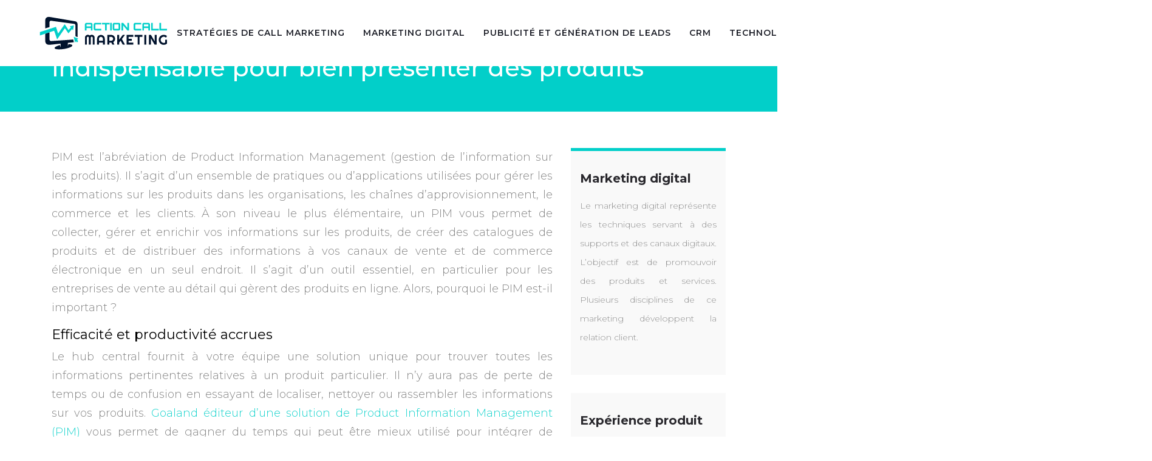

--- FILE ---
content_type: text/html; charset=UTF-8
request_url: https://www.action-call-marketing.com/les-raisons-pour-lesquelles-un-logiciel-pim-est-indispensable-pour-bien-presenter-des-produits/
body_size: 8846
content:
<!DOCTYPE html>
<html>
<head lang="fr-FR">
<meta charset="UTF-8">
<meta name="viewport" content="width=device-width">
<link rel="shortcut icon" href="https://www.action-call-marketing.com/wp-content/uploads/2022/02/action-call-marketing-favicon.svg" /><link val="xtra-agency" ver="v 3.18.4" />
<meta name='robots' content='max-image-preview:large' />
<link rel='dns-prefetch' href='//fonts.googleapis.com' />
<link rel='dns-prefetch' href='//stackpath.bootstrapcdn.com' />
<title>Pourquoi un logiciel PIM est-il si important?</title><meta name="description" content="Le PIM est un acronyme qui signifie Product Information Management. Un logiciel PIM est un outil permettant de gérer les informations sur les produits."><link rel="alternate" title="oEmbed (JSON)" type="application/json+oembed" href="https://www.action-call-marketing.com/wp-json/oembed/1.0/embed?url=https%3A%2F%2Fwww.action-call-marketing.com%2Fles-raisons-pour-lesquelles-un-logiciel-pim-est-indispensable-pour-bien-presenter-des-produits%2F" />
<link rel="alternate" title="oEmbed (XML)" type="text/xml+oembed" href="https://www.action-call-marketing.com/wp-json/oembed/1.0/embed?url=https%3A%2F%2Fwww.action-call-marketing.com%2Fles-raisons-pour-lesquelles-un-logiciel-pim-est-indispensable-pour-bien-presenter-des-produits%2F&#038;format=xml" />
<style id='wp-img-auto-sizes-contain-inline-css' type='text/css'>
img:is([sizes=auto i],[sizes^="auto," i]){contain-intrinsic-size:3000px 1500px}
/*# sourceURL=wp-img-auto-sizes-contain-inline-css */
</style>
<style id='wp-block-library-inline-css' type='text/css'>
:root{--wp-block-synced-color:#7a00df;--wp-block-synced-color--rgb:122,0,223;--wp-bound-block-color:var(--wp-block-synced-color);--wp-editor-canvas-background:#ddd;--wp-admin-theme-color:#007cba;--wp-admin-theme-color--rgb:0,124,186;--wp-admin-theme-color-darker-10:#006ba1;--wp-admin-theme-color-darker-10--rgb:0,107,160.5;--wp-admin-theme-color-darker-20:#005a87;--wp-admin-theme-color-darker-20--rgb:0,90,135;--wp-admin-border-width-focus:2px}@media (min-resolution:192dpi){:root{--wp-admin-border-width-focus:1.5px}}.wp-element-button{cursor:pointer}:root .has-very-light-gray-background-color{background-color:#eee}:root .has-very-dark-gray-background-color{background-color:#313131}:root .has-very-light-gray-color{color:#eee}:root .has-very-dark-gray-color{color:#313131}:root .has-vivid-green-cyan-to-vivid-cyan-blue-gradient-background{background:linear-gradient(135deg,#00d084,#0693e3)}:root .has-purple-crush-gradient-background{background:linear-gradient(135deg,#34e2e4,#4721fb 50%,#ab1dfe)}:root .has-hazy-dawn-gradient-background{background:linear-gradient(135deg,#faaca8,#dad0ec)}:root .has-subdued-olive-gradient-background{background:linear-gradient(135deg,#fafae1,#67a671)}:root .has-atomic-cream-gradient-background{background:linear-gradient(135deg,#fdd79a,#004a59)}:root .has-nightshade-gradient-background{background:linear-gradient(135deg,#330968,#31cdcf)}:root .has-midnight-gradient-background{background:linear-gradient(135deg,#020381,#2874fc)}:root{--wp--preset--font-size--normal:16px;--wp--preset--font-size--huge:42px}.has-regular-font-size{font-size:1em}.has-larger-font-size{font-size:2.625em}.has-normal-font-size{font-size:var(--wp--preset--font-size--normal)}.has-huge-font-size{font-size:var(--wp--preset--font-size--huge)}.has-text-align-center{text-align:center}.has-text-align-left{text-align:left}.has-text-align-right{text-align:right}.has-fit-text{white-space:nowrap!important}#end-resizable-editor-section{display:none}.aligncenter{clear:both}.items-justified-left{justify-content:flex-start}.items-justified-center{justify-content:center}.items-justified-right{justify-content:flex-end}.items-justified-space-between{justify-content:space-between}.screen-reader-text{border:0;clip-path:inset(50%);height:1px;margin:-1px;overflow:hidden;padding:0;position:absolute;width:1px;word-wrap:normal!important}.screen-reader-text:focus{background-color:#ddd;clip-path:none;color:#444;display:block;font-size:1em;height:auto;left:5px;line-height:normal;padding:15px 23px 14px;text-decoration:none;top:5px;width:auto;z-index:100000}html :where(.has-border-color){border-style:solid}html :where([style*=border-top-color]){border-top-style:solid}html :where([style*=border-right-color]){border-right-style:solid}html :where([style*=border-bottom-color]){border-bottom-style:solid}html :where([style*=border-left-color]){border-left-style:solid}html :where([style*=border-width]){border-style:solid}html :where([style*=border-top-width]){border-top-style:solid}html :where([style*=border-right-width]){border-right-style:solid}html :where([style*=border-bottom-width]){border-bottom-style:solid}html :where([style*=border-left-width]){border-left-style:solid}html :where(img[class*=wp-image-]){height:auto;max-width:100%}:where(figure){margin:0 0 1em}html :where(.is-position-sticky){--wp-admin--admin-bar--position-offset:var(--wp-admin--admin-bar--height,0px)}@media screen and (max-width:600px){html :where(.is-position-sticky){--wp-admin--admin-bar--position-offset:0px}}

/*# sourceURL=wp-block-library-inline-css */
</style><style id='global-styles-inline-css' type='text/css'>
:root{--wp--preset--aspect-ratio--square: 1;--wp--preset--aspect-ratio--4-3: 4/3;--wp--preset--aspect-ratio--3-4: 3/4;--wp--preset--aspect-ratio--3-2: 3/2;--wp--preset--aspect-ratio--2-3: 2/3;--wp--preset--aspect-ratio--16-9: 16/9;--wp--preset--aspect-ratio--9-16: 9/16;--wp--preset--color--black: #000000;--wp--preset--color--cyan-bluish-gray: #abb8c3;--wp--preset--color--white: #ffffff;--wp--preset--color--pale-pink: #f78da7;--wp--preset--color--vivid-red: #cf2e2e;--wp--preset--color--luminous-vivid-orange: #ff6900;--wp--preset--color--luminous-vivid-amber: #fcb900;--wp--preset--color--light-green-cyan: #7bdcb5;--wp--preset--color--vivid-green-cyan: #00d084;--wp--preset--color--pale-cyan-blue: #8ed1fc;--wp--preset--color--vivid-cyan-blue: #0693e3;--wp--preset--color--vivid-purple: #9b51e0;--wp--preset--gradient--vivid-cyan-blue-to-vivid-purple: linear-gradient(135deg,rgb(6,147,227) 0%,rgb(155,81,224) 100%);--wp--preset--gradient--light-green-cyan-to-vivid-green-cyan: linear-gradient(135deg,rgb(122,220,180) 0%,rgb(0,208,130) 100%);--wp--preset--gradient--luminous-vivid-amber-to-luminous-vivid-orange: linear-gradient(135deg,rgb(252,185,0) 0%,rgb(255,105,0) 100%);--wp--preset--gradient--luminous-vivid-orange-to-vivid-red: linear-gradient(135deg,rgb(255,105,0) 0%,rgb(207,46,46) 100%);--wp--preset--gradient--very-light-gray-to-cyan-bluish-gray: linear-gradient(135deg,rgb(238,238,238) 0%,rgb(169,184,195) 100%);--wp--preset--gradient--cool-to-warm-spectrum: linear-gradient(135deg,rgb(74,234,220) 0%,rgb(151,120,209) 20%,rgb(207,42,186) 40%,rgb(238,44,130) 60%,rgb(251,105,98) 80%,rgb(254,248,76) 100%);--wp--preset--gradient--blush-light-purple: linear-gradient(135deg,rgb(255,206,236) 0%,rgb(152,150,240) 100%);--wp--preset--gradient--blush-bordeaux: linear-gradient(135deg,rgb(254,205,165) 0%,rgb(254,45,45) 50%,rgb(107,0,62) 100%);--wp--preset--gradient--luminous-dusk: linear-gradient(135deg,rgb(255,203,112) 0%,rgb(199,81,192) 50%,rgb(65,88,208) 100%);--wp--preset--gradient--pale-ocean: linear-gradient(135deg,rgb(255,245,203) 0%,rgb(182,227,212) 50%,rgb(51,167,181) 100%);--wp--preset--gradient--electric-grass: linear-gradient(135deg,rgb(202,248,128) 0%,rgb(113,206,126) 100%);--wp--preset--gradient--midnight: linear-gradient(135deg,rgb(2,3,129) 0%,rgb(40,116,252) 100%);--wp--preset--font-size--small: 13px;--wp--preset--font-size--medium: 20px;--wp--preset--font-size--large: 36px;--wp--preset--font-size--x-large: 42px;--wp--preset--spacing--20: 0.44rem;--wp--preset--spacing--30: 0.67rem;--wp--preset--spacing--40: 1rem;--wp--preset--spacing--50: 1.5rem;--wp--preset--spacing--60: 2.25rem;--wp--preset--spacing--70: 3.38rem;--wp--preset--spacing--80: 5.06rem;--wp--preset--shadow--natural: 6px 6px 9px rgba(0, 0, 0, 0.2);--wp--preset--shadow--deep: 12px 12px 50px rgba(0, 0, 0, 0.4);--wp--preset--shadow--sharp: 6px 6px 0px rgba(0, 0, 0, 0.2);--wp--preset--shadow--outlined: 6px 6px 0px -3px rgb(255, 255, 255), 6px 6px rgb(0, 0, 0);--wp--preset--shadow--crisp: 6px 6px 0px rgb(0, 0, 0);}:where(.is-layout-flex){gap: 0.5em;}:where(.is-layout-grid){gap: 0.5em;}body .is-layout-flex{display: flex;}.is-layout-flex{flex-wrap: wrap;align-items: center;}.is-layout-flex > :is(*, div){margin: 0;}body .is-layout-grid{display: grid;}.is-layout-grid > :is(*, div){margin: 0;}:where(.wp-block-columns.is-layout-flex){gap: 2em;}:where(.wp-block-columns.is-layout-grid){gap: 2em;}:where(.wp-block-post-template.is-layout-flex){gap: 1.25em;}:where(.wp-block-post-template.is-layout-grid){gap: 1.25em;}.has-black-color{color: var(--wp--preset--color--black) !important;}.has-cyan-bluish-gray-color{color: var(--wp--preset--color--cyan-bluish-gray) !important;}.has-white-color{color: var(--wp--preset--color--white) !important;}.has-pale-pink-color{color: var(--wp--preset--color--pale-pink) !important;}.has-vivid-red-color{color: var(--wp--preset--color--vivid-red) !important;}.has-luminous-vivid-orange-color{color: var(--wp--preset--color--luminous-vivid-orange) !important;}.has-luminous-vivid-amber-color{color: var(--wp--preset--color--luminous-vivid-amber) !important;}.has-light-green-cyan-color{color: var(--wp--preset--color--light-green-cyan) !important;}.has-vivid-green-cyan-color{color: var(--wp--preset--color--vivid-green-cyan) !important;}.has-pale-cyan-blue-color{color: var(--wp--preset--color--pale-cyan-blue) !important;}.has-vivid-cyan-blue-color{color: var(--wp--preset--color--vivid-cyan-blue) !important;}.has-vivid-purple-color{color: var(--wp--preset--color--vivid-purple) !important;}.has-black-background-color{background-color: var(--wp--preset--color--black) !important;}.has-cyan-bluish-gray-background-color{background-color: var(--wp--preset--color--cyan-bluish-gray) !important;}.has-white-background-color{background-color: var(--wp--preset--color--white) !important;}.has-pale-pink-background-color{background-color: var(--wp--preset--color--pale-pink) !important;}.has-vivid-red-background-color{background-color: var(--wp--preset--color--vivid-red) !important;}.has-luminous-vivid-orange-background-color{background-color: var(--wp--preset--color--luminous-vivid-orange) !important;}.has-luminous-vivid-amber-background-color{background-color: var(--wp--preset--color--luminous-vivid-amber) !important;}.has-light-green-cyan-background-color{background-color: var(--wp--preset--color--light-green-cyan) !important;}.has-vivid-green-cyan-background-color{background-color: var(--wp--preset--color--vivid-green-cyan) !important;}.has-pale-cyan-blue-background-color{background-color: var(--wp--preset--color--pale-cyan-blue) !important;}.has-vivid-cyan-blue-background-color{background-color: var(--wp--preset--color--vivid-cyan-blue) !important;}.has-vivid-purple-background-color{background-color: var(--wp--preset--color--vivid-purple) !important;}.has-black-border-color{border-color: var(--wp--preset--color--black) !important;}.has-cyan-bluish-gray-border-color{border-color: var(--wp--preset--color--cyan-bluish-gray) !important;}.has-white-border-color{border-color: var(--wp--preset--color--white) !important;}.has-pale-pink-border-color{border-color: var(--wp--preset--color--pale-pink) !important;}.has-vivid-red-border-color{border-color: var(--wp--preset--color--vivid-red) !important;}.has-luminous-vivid-orange-border-color{border-color: var(--wp--preset--color--luminous-vivid-orange) !important;}.has-luminous-vivid-amber-border-color{border-color: var(--wp--preset--color--luminous-vivid-amber) !important;}.has-light-green-cyan-border-color{border-color: var(--wp--preset--color--light-green-cyan) !important;}.has-vivid-green-cyan-border-color{border-color: var(--wp--preset--color--vivid-green-cyan) !important;}.has-pale-cyan-blue-border-color{border-color: var(--wp--preset--color--pale-cyan-blue) !important;}.has-vivid-cyan-blue-border-color{border-color: var(--wp--preset--color--vivid-cyan-blue) !important;}.has-vivid-purple-border-color{border-color: var(--wp--preset--color--vivid-purple) !important;}.has-vivid-cyan-blue-to-vivid-purple-gradient-background{background: var(--wp--preset--gradient--vivid-cyan-blue-to-vivid-purple) !important;}.has-light-green-cyan-to-vivid-green-cyan-gradient-background{background: var(--wp--preset--gradient--light-green-cyan-to-vivid-green-cyan) !important;}.has-luminous-vivid-amber-to-luminous-vivid-orange-gradient-background{background: var(--wp--preset--gradient--luminous-vivid-amber-to-luminous-vivid-orange) !important;}.has-luminous-vivid-orange-to-vivid-red-gradient-background{background: var(--wp--preset--gradient--luminous-vivid-orange-to-vivid-red) !important;}.has-very-light-gray-to-cyan-bluish-gray-gradient-background{background: var(--wp--preset--gradient--very-light-gray-to-cyan-bluish-gray) !important;}.has-cool-to-warm-spectrum-gradient-background{background: var(--wp--preset--gradient--cool-to-warm-spectrum) !important;}.has-blush-light-purple-gradient-background{background: var(--wp--preset--gradient--blush-light-purple) !important;}.has-blush-bordeaux-gradient-background{background: var(--wp--preset--gradient--blush-bordeaux) !important;}.has-luminous-dusk-gradient-background{background: var(--wp--preset--gradient--luminous-dusk) !important;}.has-pale-ocean-gradient-background{background: var(--wp--preset--gradient--pale-ocean) !important;}.has-electric-grass-gradient-background{background: var(--wp--preset--gradient--electric-grass) !important;}.has-midnight-gradient-background{background: var(--wp--preset--gradient--midnight) !important;}.has-small-font-size{font-size: var(--wp--preset--font-size--small) !important;}.has-medium-font-size{font-size: var(--wp--preset--font-size--medium) !important;}.has-large-font-size{font-size: var(--wp--preset--font-size--large) !important;}.has-x-large-font-size{font-size: var(--wp--preset--font-size--x-large) !important;}
/*# sourceURL=global-styles-inline-css */
</style>

<style id='classic-theme-styles-inline-css' type='text/css'>
/*! This file is auto-generated */
.wp-block-button__link{color:#fff;background-color:#32373c;border-radius:9999px;box-shadow:none;text-decoration:none;padding:calc(.667em + 2px) calc(1.333em + 2px);font-size:1.125em}.wp-block-file__button{background:#32373c;color:#fff;text-decoration:none}
/*# sourceURL=/wp-includes/css/classic-themes.min.css */
</style>
<link rel='stylesheet' id='sow-image-default-4e6925654b7a-css' href='https://www.action-call-marketing.com/wp-content/uploads/siteorigin-widgets/sow-image-default-4e6925654b7a.css?ver=55d978b9fc2c695055bb2b5760a72d06' type='text/css' media='all' />
<link rel='stylesheet' id='sow-google-font-montserrat-css' href='https://fonts.googleapis.com/css?family=Montserrat%3A700&#038;ver=55d978b9fc2c695055bb2b5760a72d06' type='text/css' media='all' />
<link rel='stylesheet' id='sow-headline-default-44526dd6605a-css' href='https://www.action-call-marketing.com/wp-content/uploads/siteorigin-widgets/sow-headline-default-44526dd6605a.css?ver=55d978b9fc2c695055bb2b5760a72d06' type='text/css' media='all' />
<link rel='stylesheet' id='default-css' href='https://www.action-call-marketing.com/wp-content/themes/factory-templates-3/style.css?ver=55d978b9fc2c695055bb2b5760a72d06' type='text/css' media='all' />
<link rel='stylesheet' id='bootstrap4-css' href='https://www.action-call-marketing.com/wp-content/themes/factory-templates-3/css/bootstrap4/bootstrap.min.css?ver=55d978b9fc2c695055bb2b5760a72d06' type='text/css' media='all' />
<link rel='stylesheet' id='font-awesome-css' href='https://stackpath.bootstrapcdn.com/font-awesome/4.7.0/css/font-awesome.min.css?ver=55d978b9fc2c695055bb2b5760a72d06' type='text/css' media='all' />
<link rel='stylesheet' id='global-css' href='https://www.action-call-marketing.com/wp-content/themes/factory-templates-3/css/global.css?ver=55d978b9fc2c695055bb2b5760a72d06' type='text/css' media='all' />
<link rel='stylesheet' id='style-css' href='https://www.action-call-marketing.com/wp-content/themes/factory-templates-3/css/template.css?ver=55d978b9fc2c695055bb2b5760a72d06' type='text/css' media='all' />
<link rel='stylesheet' id='animate-css-css' href='https://www.action-call-marketing.com/wp-content/themes/factory-templates-3/includes/admin/css/animate.min.css?ver=55d978b9fc2c695055bb2b5760a72d06' type='text/css' media='all' />
<script type="text/javascript" src="https://www.action-call-marketing.com/wp-content/themes/factory-templates-3/js/jquery.min.js?ver=55d978b9fc2c695055bb2b5760a72d06" id="jquery-js"></script>
<link rel="https://api.w.org/" href="https://www.action-call-marketing.com/wp-json/" /><link rel="alternate" title="JSON" type="application/json" href="https://www.action-call-marketing.com/wp-json/wp/v2/posts/352" /><link rel="EditURI" type="application/rsd+xml" title="RSD" href="https://www.action-call-marketing.com/xmlrpc.php?rsd" />
<link rel="canonical" href="https://www.action-call-marketing.com/les-raisons-pour-lesquelles-un-logiciel-pim-est-indispensable-pour-bien-presenter-des-produits/" />
<link rel='shortlink' href='https://www.action-call-marketing.com/?p=352' />
<meta name="google-site-verification" content="7kLxGN3SHy0sElGYTZV8_cmAcXgLveF4jcBTUxS11-0" />
<style type="text/css">
  
.default_color_background,.menu-bars{background-color : #16D3CD }
.default_color_text,a,h1 span,h2 span,h3 span,h4 span,h5 span,h6 span{color :#16D3CD }
.navigation li a,.navigation li.disabled,.navigation li.active a,.owl-dots .owl-dot.active span,.owl-dots .owl-dot:hover span{background-color: #16D3CD;}
.block-spc{border-color:#16D3CD}
.default_color_border{border-color : #16D3CD }
.fa-bars,.overlay-nav .close{color: #16D3CD;}
nav li a:after{background-color: #16D3CD;}
a{color : #16D3CD }
a:hover{color : #039691 }
.archive h2 a{color :#1d1f28}
.main-menu,.bottom-menu{background-color:#ffffff;}
body:not(.home) .main-menu{position: absolute;}
@media (max-width: 1199px){.main-menu{background-color:#ffffff;}}
.sub-menu,.sliding-menu{background-color:#1d1f28;}
.main-menu{box-shadow: none;-moz-box-shadow: none;-webkit-box-shadow: none;}
.main-menu{padding : 0px 0px }
.main-menu.scrolling-down{padding : 0px 0px!important; }
.main-menu.scrolling-down{-webkit-box-shadow: 0 2px 13px 0 rgba(0, 0, 0, .1);-moz-box-shadow: 0 2px 13px 0 rgba(0, 0, 0, .1);box-shadow: 0 2px 13px 0 rgba(0, 0, 0, .1);}   
nav li a{font-size:14px;}
nav li a{line-height:90px;}
nav li a{color:#1d1f28!important;}
.sub-menu a,.sliding-menu a{color:#666666!important;}
.archive h1{color:#ffffff!important;}
.archive h1,.single h1{text-align:left!important;}
.single h1{color:#ffffff!important;}
.archive .readmore{background-color:#02CFC9;}
.archive .readmore{color:#ffffff;}
.archive .readmore:hover{background-color:#111111;}
.archive .readmore:hover{color:#ffffff;}
.archive .readmore{padding:10px 18px;}
.scrolling-down .logo-main{display: none;}
.scrolling-down .logo-sticky{display:inline-block;}
.home .post-content p a{color:#16D3CD}
.home .post-content p a:hover{color:#039691}
.subheader{padding:40px 0px}
.fixed-top{position:absolute;}  
footer{padding:170px 0 0px}
footer #back_to_top{background-color:#1d1f28;}
footer #back_to_top i{color:#ffffff;}
footer #back_to_top {padding:4px 10px 4px;}
.single h2{font-size:22px!important}    
.single h3{font-size:18px!important}    
.single h4{font-size:15px!important}    
.single h5{font-size:15px!important}    
.single h6{font-size:15px!important}    
@media(max-width: 1024px){.main-menu.scrolling-down{position: fixed !important;}}
</style>
<link rel='stylesheet' id='sow-headline-default-23ed19326fa3-css' href='https://www.action-call-marketing.com/wp-content/uploads/siteorigin-widgets/sow-headline-default-23ed19326fa3.css?ver=55d978b9fc2c695055bb2b5760a72d06' type='text/css' media='all' />
<link rel='stylesheet' id='siteorigin-panels-front-css' href='https://www.action-call-marketing.com/wp-content/plugins/siteorigin-panels/css/front-flex.min.css?ver=55d978b9fc2c695055bb2b5760a72d06' type='text/css' media='all' />
</head>
<body class="wp-singular post-template-default single single-post postid-352 single-format-standard wp-theme-factory-templates-3 catid-10 " style="">	
<div class="normal-menu menu-to-right main-menu fixed-top">	
<div class="container-fluid pl-5 pr-5">

<nav class="navbar navbar-expand-xl pl-0 pr-0">

<a id="logo" href="https://www.action-call-marketing.com">
<img class="logo-main" src="https://www.action-call-marketing.com/wp-content/uploads/2022/02/action-call-marketing-logo-1.svg" alt="logo">
<img class="logo-sticky" src="https://www.action-call-marketing.com/wp-content/uploads/2022/02/action-call-marketing-logo-scroll.svg" alt="logo"></a>
	


<button class="navbar-toggler" type="button" data-toggle="collapse" data-target="#navbarsExample06" aria-controls="navbarsExample06" aria-expanded="false" aria-label="Toggle navigation">
<span class="navbar-toggler-icon">
<div class="menu_btn">	
<div class="menu-bars"></div>
<div class="menu-bars"></div>
<div class="menu-bars"></div>
</div>
</span>
</button> 
<div class="collapse navbar-collapse" id="navbarsExample06">
<ul id="main-menu" class="navbar-nav ml-auto"><li id="menu-item-417" class="menu-item menu-item-type-taxonomy menu-item-object-category"><a href="https://www.action-call-marketing.com/strategies-de-call-marketing/">Stratégies de call marketing</a></li>
<li id="menu-item-418" class="menu-item menu-item-type-taxonomy menu-item-object-category"><a href="https://www.action-call-marketing.com/marketing-digital/">Marketing digital</a></li>
<li id="menu-item-419" class="menu-item menu-item-type-taxonomy menu-item-object-category"><a href="https://www.action-call-marketing.com/publicite-et-generation-de-leads/">Publicité et génération de leads</a></li>
<li id="menu-item-420" class="menu-item menu-item-type-taxonomy menu-item-object-category"><a href="https://www.action-call-marketing.com/crm/">CRM</a></li>
<li id="menu-item-421" class="menu-item menu-item-type-taxonomy menu-item-object-category current-post-ancestor current-menu-parent current-post-parent"><a href="https://www.action-call-marketing.com/technologies-marketing/">Technologies marketing</a></li>
<li id="menu-item-422" class="menu-item menu-item-type-taxonomy menu-item-object-category"><a href="https://www.action-call-marketing.com/ux-et-design/">UX et Design</a></li>
<li id="menu-item-423" class="menu-item menu-item-type-taxonomy menu-item-object-category"><a href="https://www.action-call-marketing.com/vente-et-negociation/">Vente et négociation</a></li>
<li id="menu-item-424" class="menu-item menu-item-type-taxonomy menu-item-object-category"><a href="https://www.action-call-marketing.com/blog/">Blog</a></li>
</ul></div>
</nav>
</div>
</div>
<div class="main">
	<div class="subheader" style="background-position:center;background-color:#02CFC9">
<div id="mask" style=""></div>	<div class="container"><h1 class="title">Les raisons pour lesquelles un logiciel PIM est indispensable pour bien présenter des produits</h1></div>
</div>
<div class="container">
<div class="row">
<div class="post-data col-md-9 col-lg-9 col-xs-12">
<div class="blog-post-content">
<p>PIM est l&rsquo;abréviation de Product Information Management (gestion de l&rsquo;information sur les produits). Il s&rsquo;agit d&rsquo;un ensemble de pratiques ou d&rsquo;applications utilisées pour gérer les informations sur les produits dans les organisations, les chaînes d&rsquo;approvisionnement, le commerce et les clients. À son niveau le plus élémentaire, un PIM vous permet de collecter, gérer et enrichir vos informations sur les produits, de créer des catalogues de produits et de distribuer des informations à vos canaux de vente et de commerce électronique en un seul endroit. Il s&rsquo;agit d&rsquo;un outil essentiel, en particulier pour les entreprises de vente au détail qui gèrent des produits en ligne. Alors, pourquoi le PIM est-il important ?</p>
<h2>Efficacité et productivité accrues</h2>
<p>Le hub central fournit à votre équipe une solution unique pour trouver toutes les informations pertinentes relatives à un produit particulier. Il n&rsquo;y aura pas de perte de temps ou de confusion en essayant de localiser, nettoyer ou rassembler les informations sur vos produits. <a href="https://www.goaland.com/fr/quest-ce-quun-pim" target="_blank">Goaland éditeur d&rsquo;une solution de Product Information Management (PIM)</a> vous permet de gagner du temps qui peut être mieux utilisé pour intégrer de nouveaux produits et élargir la taille de votre catalogue de produits. Disposer d&rsquo;un système d&rsquo;arrière-guichet de tous vos produits auquel votre équipe peut accéder et modifier sans déranger votre boutique en ligne vous permet de travailler de manière plus agile. Avec un PIM organisant toutes les informations sur vos produits, votre équipe peut se concentrer sur l&rsquo;exactitude de ces informations.</p>
<h2>Amélioration de la qualité du contenu des produits</h2>
<p>L&rsquo;utilisation d&rsquo;un PIM augmente la probabilité que les produits reçoivent l&rsquo;attention qu&rsquo;ils méritent grâce à l&rsquo;enrichissement. Les clients s&rsquo;attendent à lire des descriptions de produits complètes et précises, accompagnées d&rsquo;images ou de vidéos. S&rsquo;ils ne trouvent pas ce qu&rsquo;ils cherchent, ou s&rsquo;ils ne peuvent pas obtenir ce qu&rsquo;ils veulent, ils iront chez un autre détaillant. Un PIM vous offre l&rsquo;infrastructure adéquate pour rationaliser et améliorer la façon dont vous travaillez avec vos produits. Cela signifie que vous êtes facilement en mesure de créer des informations produit de haute qualité. Des descriptions de produits bien rédigées rapprochent les bons clients d&rsquo;un achat. La possibilité d&rsquo;ajouter des images de produits, des vidéos ou d&rsquo;autres ressources en un seul endroit est essentielle pour faire passer le produit à la caisse.</p>
<h2>Une source unique pour tout le contenu de vos produits</h2>
<p>En effet, un PIM vous permet de distribuer le contenu et les informations de vos produits directement à partir d&rsquo;un seul endroit. Au lieu de chercher les images ou les descriptions les plus récentes, vous les aurez toutes à portée de main dans votre PIM. Par exemple, si vous êtes sur le point de lancer une nouvelle gamme de produits, vous pouvez ajouter toutes les informations sur le produit dans votre PIM, ajouter du contenu supplémentaire, des images connexes, des communiqués de presse et toute autre ressource. La puissance du PIM réside dans le fait que vous pouvez ensuite relier ces produits, ces ressources, etc. à des catalogues afin que tout soit facilement accessible.</p>






<div class="row nav-post-cat"><div class="col-6"><a href="https://www.action-call-marketing.com/process-mining-reveler-les-inefficacites-cachees-dans-la-chaine-logistique/"><i class="fa fa-arrow-left" aria-hidden="true"></i>Process mining : révéler les inefficacités cachées dans la chaîne logistique</a></div><div class="col-6"><a href="https://www.action-call-marketing.com/comment-ajouter-un-produit-sur-woocommerce-sans-perdre-en-efficacite-commerciale/"><i class="fa fa-arrow-left" aria-hidden="true"></i>Comment ajouter un produit sur WooCommerce sans perdre en efficacité commerciale</a></div></div>
	
</div>


</div>
<div class="col-md-3 col-xs-12 col-lg-3">
<div class="sidebar">
<div class="widget-area">
<div class="widget_sidebar"><div id="pl-w6217825b08278"  class="panel-layout" ><div id="pg-w6217825b08278-0"  class="panel-grid panel-has-style" ><div class="sidebar1 panel-row-style panel-row-style-for-w6217825b08278-0" ><div id="pgc-w6217825b08278-0-0"  class="panel-grid-cell" ><div id="panel-w6217825b08278-0-0-0" class="so-panel widget widget_sow-headline panel-first-child" data-index="0" ><div class="remove-margin-bottom panel-widget-style panel-widget-style-for-w6217825b08278-0-0-0" ><div
			
			class="so-widget-sow-headline so-widget-sow-headline-default-23ed19326fa3"
			
		><div class="sow-headline-container ">
							<p class="sow-headline">
						Marketing digital						</p>
						</div>
</div></div></div><div id="panel-w6217825b08278-0-0-1" class="so-panel widget widget_text panel-last-child" data-index="1" ><div class="panel-widget-style panel-widget-style-for-w6217825b08278-0-0-1" >			<div class="textwidget"><p>Le marketing digital représente les techniques servant à des supports et des canaux digitaux. L’objectif est de promouvoir des produits et services. Plusieurs disciplines de ce marketing développent la relation client.</p>
</div>
		</div></div></div></div></div></div></div><div class="widget_sidebar"><div id="pl-w6217825b0b0b3"  class="panel-layout" ><div id="pg-w6217825b0b0b3-0"  class="panel-grid panel-has-style" ><div class="sidebar2 panel-row-style panel-row-style-for-w6217825b0b0b3-0" ><div id="pgc-w6217825b0b0b3-0-0"  class="panel-grid-cell" ><div id="panel-w6217825b0b0b3-0-0-0" class="so-panel widget widget_sow-headline panel-first-child" data-index="0" ><div class="remove-margin-bottom panel-widget-style panel-widget-style-for-w6217825b0b0b3-0-0-0" ><div
			
			class="so-widget-sow-headline so-widget-sow-headline-default-23ed19326fa3"
			
		><div class="sow-headline-container ">
							<p class="sow-headline">
						Expérience produit						</p>
						</div>
</div></div></div><div id="panel-w6217825b0b0b3-0-0-1" class="so-panel widget widget_text panel-last-child" data-index="1" ><div class="panel-widget-style panel-widget-style-for-w6217825b0b0b3-0-0-1" >			<div class="textwidget"><p>Devenue un point essentiel de l’UX, l’expérience produit regroupe le résultat des interactions réalisées par le prospect au niveau du produit. Cette stratégie marketing est une philosophie d’innovation et de développement.</p>
</div>
		</div></div></div></div></div></div></div><div class="widget_sidebar"><div id="pl-w6217825b0c29c"  class="panel-layout" ><div id="pg-w6217825b0c29c-0"  class="panel-grid panel-has-style" ><div class="sidebar2 panel-row-style panel-row-style-for-w6217825b0c29c-0" ><div id="pgc-w6217825b0c29c-0-0"  class="panel-grid-cell" ><div id="panel-w6217825b0c29c-0-0-0" class="so-panel widget widget_sow-headline panel-first-child" data-index="0" ><div class="remove-margin-bottom panel-widget-style panel-widget-style-for-w6217825b0c29c-0-0-0" ><div
			
			class="so-widget-sow-headline so-widget-sow-headline-default-23ed19326fa3"
			
		><div class="sow-headline-container ">
							<p class="sow-headline">
						Marketing &amp; sales						</p>
						</div>
</div></div></div><div id="panel-w6217825b0c29c-0-0-1" class="so-panel widget widget_text panel-last-child" data-index="1" ><div class="panel-widget-style panel-widget-style-for-w6217825b0c29c-0-0-1" >			<div class="textwidget"><p>Le smarketing est la contraction obtenue en combinant deux termes marketing+sales. La solution permettant de maximiser le retour sur investissement consiste à améliorer les stratégies tarifaires et les campagnes.</p>
</div>
		</div></div></div></div></div></div></div>



<style>
	.nav-post-cat .col-6 i{
		display: inline-block;
		position: absolute;
	}
	.nav-post-cat .col-6 a{
		position: relative;
	}
	.nav-post-cat .col-6:nth-child(1) a{
		padding-left: 18px;
		float: left;
	}
	.nav-post-cat .col-6:nth-child(1) i{
		left: 0;
	}
	.nav-post-cat .col-6:nth-child(2) a{
		padding-right: 18px;
		float: right;
	}
	.nav-post-cat .col-6:nth-child(2) i{
		transform: rotate(180deg);
		right: 0;
	}
	.nav-post-cat .col-6:nth-child(2){
		text-align: right;
	}
</style>




</div>
</div>
</div>
<script type="text/javascript">
$(document).ready(function() {
$( ".blog-post-content img" ).on( "click", function() {
var url_img = $(this).attr('src');
$('.img-fullscreen').html("<div><img src='"+url_img+"'></div>");
$('.img-fullscreen').fadeIn();
});
$('.img-fullscreen').on( "click", function() {
$(this).empty();
$('.img-fullscreen').hide();
});
});
</script>
</div>
  


</div>
</div>


<footer  style="background-color:#12141D">
<div class="container widgets">
<div class="row">
<div class="col-md-3 col-xs-12">
<div class="widget_footer"><div
			
			class="so-widget-sow-image so-widget-sow-image-default-4e6925654b7a"
			
		>
<div class="sow-image-container">
		<img 
	src="https://www.action-call-marketing.com/wp-content/uploads/2022/02/action-call-marketing-logo-footer.svg" title="action call marketing logo footer" alt="action call marketing logo footer" decoding="async" 		class="so-widget-image"/>
	</div>

</div></div><div class="widget_footer">			<div class="textwidget"><p class="pt-4" style="font-size: 16px; color: #a7a7a7;">Pour vous démarquer de la concurrence, vous pouvez recourir à différentes stratégies marketing.</p>
</div>
		</div></div>
<div class="col-md-3 col-xs-12">
<div class="widget_footer"><div
			
			class="so-widget-sow-headline so-widget-sow-headline-default-44526dd6605a"
			
		><div class="sow-headline-container ">
							<p class="sow-headline">
						Outils marketing						</p>
											<div class="decoration">
						<div class="decoration-inside"></div>
					</div>
					</div>
</div></div><div class="widget_footer">			<div class="textwidget"><div class="mt-4" style="font-size: 16px; color: #a7a7a7;">
<p><i class="fa fa-chevron-right" aria-hidden="true"></i> CRM</p>
<p><i class="fa fa-chevron-right" aria-hidden="true"></i> Content marketing</p>
<p><i class="fa fa-chevron-right" aria-hidden="true"></i> Référencement naturel</p>
<p><i class="fa fa-chevron-right" aria-hidden="true"></i> Marketing automation</p>
</div>
</div>
		</div></div>
<div class="col-md-3 col-xs-12">
<div class="widget_footer"><div
			
			class="so-widget-sow-headline so-widget-sow-headline-default-44526dd6605a"
			
		><div class="sow-headline-container ">
							<p class="sow-headline">
						Tendances marketing						</p>
											<div class="decoration">
						<div class="decoration-inside"></div>
					</div>
					</div>
</div></div><div class="widget_footer">			<div class="textwidget"><div class="mt-4" style="font-size: 16px; color: #a7a7a7;">
<p><i class="fa fa-chevron-right" aria-hidden="true"></i> Marketing vidéo</p>
<p><i class="fa fa-chevron-right" aria-hidden="true"></i> Recherche vocale</p>
<p><i class="fa fa-chevron-right" aria-hidden="true"></i> Recherche visuelle</p>
<p><i class="fa fa-chevron-right" aria-hidden="true"></i> Automatisation du marketing</p>
</div>
</div>
		</div></div>
<div class="col-md-3 col-xs-12">
<div class="widget_footer"><div
			
			class="so-widget-sow-headline so-widget-sow-headline-default-44526dd6605a"
			
		><div class="sow-headline-container ">
							<p class="sow-headline">
						Techniques du marketing						</p>
											<div class="decoration">
						<div class="decoration-inside"></div>
					</div>
					</div>
</div></div><div class="widget_footer">			<div class="textwidget"><p class="pt-4" style="font-size: 16px; color: #a7a7a7;">Il existe plusieurs techniques marketing efficaces : growth hacking, buzz marketing, marketing direct, relationnel, promotionnel…</p>
</div>
		</div></div>
</div>
</div>
<div class='copyright'>
<div class='container'>
<div class='row'><div class='col-12'>
Analyse de marché et analyse de la concurrence.	
</div>
</div>
</div>
<div class="to-top " id=""><a id='back_to_top'><i class='fa fa-angle-up' aria-hidden='true'></i></a></div></footer>

<script type="speculationrules">
{"prefetch":[{"source":"document","where":{"and":[{"href_matches":"/*"},{"not":{"href_matches":["/wp-*.php","/wp-admin/*","/wp-content/uploads/*","/wp-content/*","/wp-content/plugins/*","/wp-content/themes/factory-templates-3/*","/*\\?(.+)"]}},{"not":{"selector_matches":"a[rel~=\"nofollow\"]"}},{"not":{"selector_matches":".no-prefetch, .no-prefetch a"}}]},"eagerness":"conservative"}]}
</script>
<p class="text-center" style="margin-bottom: 0px"><a href="/plan-du-site/">Plan du site</a></p>	<script>
	jQuery(document).ready(function($){
		'use strict';
		if ( 'function' === typeof WOW ) {
			new WOW().init();
		}
	});
	</script>
	<style media="all" id="siteorigin-panels-layouts-footer">/* Layout w6217825b08278 */ #pgc-w6217825b08278-0-0 { width:100%;width:calc(100% - ( 0 * 30px ) ) } #pl-w6217825b08278 .so-panel { margin-bottom:30px } #pl-w6217825b08278 .so-panel:last-of-type { margin-bottom:0px } #pg-w6217825b08278-0.panel-has-style > .panel-row-style, #pg-w6217825b08278-0.panel-no-style { -webkit-align-items:flex-start;align-items:flex-start } #panel-w6217825b08278-0-0-0> .panel-widget-style { padding:0px 0px 15px 0px } #panel-w6217825b08278-0-0-1> .panel-widget-style { color:#8e8e8e } @media (max-width:780px){ #pg-w6217825b08278-0.panel-no-style, #pg-w6217825b08278-0.panel-has-style > .panel-row-style, #pg-w6217825b08278-0 { -webkit-flex-direction:column;-ms-flex-direction:column;flex-direction:column } #pg-w6217825b08278-0 > .panel-grid-cell , #pg-w6217825b08278-0 > .panel-row-style > .panel-grid-cell { width:100%;margin-right:0 } #pl-w6217825b08278 .panel-grid-cell { padding:0 } #pl-w6217825b08278 .panel-grid .panel-grid-cell-empty { display:none } #pl-w6217825b08278 .panel-grid .panel-grid-cell-mobile-last { margin-bottom:0px }  } /* Layout w6217825b0b0b3 */ #pgc-w6217825b0b0b3-0-0 { width:100%;width:calc(100% - ( 0 * 30px ) ) } #pl-w6217825b0b0b3 .so-panel { margin-bottom:30px } #pl-w6217825b0b0b3 .so-panel:last-of-type { margin-bottom:0px } #pg-w6217825b0b0b3-0.panel-has-style > .panel-row-style, #pg-w6217825b0b0b3-0.panel-no-style { -webkit-align-items:flex-start;align-items:flex-start } #panel-w6217825b0b0b3-0-0-0> .panel-widget-style { padding:0px 0px 15px 0px } #panel-w6217825b0b0b3-0-0-1> .panel-widget-style { color:#8e8e8e } @media (max-width:780px){ #pg-w6217825b0b0b3-0.panel-no-style, #pg-w6217825b0b0b3-0.panel-has-style > .panel-row-style, #pg-w6217825b0b0b3-0 { -webkit-flex-direction:column;-ms-flex-direction:column;flex-direction:column } #pg-w6217825b0b0b3-0 > .panel-grid-cell , #pg-w6217825b0b0b3-0 > .panel-row-style > .panel-grid-cell { width:100%;margin-right:0 } #pl-w6217825b0b0b3 .panel-grid-cell { padding:0 } #pl-w6217825b0b0b3 .panel-grid .panel-grid-cell-empty { display:none } #pl-w6217825b0b0b3 .panel-grid .panel-grid-cell-mobile-last { margin-bottom:0px }  } /* Layout w6217825b0c29c */ #pgc-w6217825b0c29c-0-0 { width:100%;width:calc(100% - ( 0 * 30px ) ) } #pl-w6217825b0c29c .so-panel { margin-bottom:30px } #pl-w6217825b0c29c .so-panel:last-of-type { margin-bottom:0px } #pg-w6217825b0c29c-0.panel-has-style > .panel-row-style, #pg-w6217825b0c29c-0.panel-no-style { -webkit-align-items:flex-start;align-items:flex-start } #panel-w6217825b0c29c-0-0-0> .panel-widget-style { padding:0px 0px 15px 0px } #panel-w6217825b0c29c-0-0-1> .panel-widget-style { color:#8e8e8e } @media (max-width:780px){ #pg-w6217825b0c29c-0.panel-no-style, #pg-w6217825b0c29c-0.panel-has-style > .panel-row-style, #pg-w6217825b0c29c-0 { -webkit-flex-direction:column;-ms-flex-direction:column;flex-direction:column } #pg-w6217825b0c29c-0 > .panel-grid-cell , #pg-w6217825b0c29c-0 > .panel-row-style > .panel-grid-cell { width:100%;margin-right:0 } #pl-w6217825b0c29c .panel-grid-cell { padding:0 } #pl-w6217825b0c29c .panel-grid .panel-grid-cell-empty { display:none } #pl-w6217825b0c29c .panel-grid .panel-grid-cell-mobile-last { margin-bottom:0px }  } </style><script type="text/javascript" src="https://www.action-call-marketing.com/wp-content/themes/factory-templates-3/js/bootstrap.min.js" id="bootstrap4-js"></script>
<script type="text/javascript" src="https://www.action-call-marketing.com/wp-content/themes/factory-templates-3/includes/admin/js/wow.min.js" id="wow-js"></script>
<script type="text/javascript" src="https://www.action-call-marketing.com/wp-content/themes/factory-templates-3/js/rellax.min.js" id="rellax-js"></script>
<script type="text/javascript" src="https://www.action-call-marketing.com/wp-content/themes/factory-templates-3/js/default_script.js" id="default_script-js"></script>



<script type="text/javascript">
jQuery('.remove-margin-bottom').parent(".so-panel").css("margin-bottom","0px");

let calcScrollValue = () => {
  let scrollProgress = document.getElementById("progress");
  let progressValue = document.getElementById("back_to_top");
  let pos = document.documentElement.scrollTop;
  let calcHeight = document.documentElement.scrollHeight - document.documentElement.clientHeight;
  let scrollValue = Math.round((pos * 100) / calcHeight);
  if (pos > 500) {
    progressValue.style.display = "grid";
  } else {
    progressValue.style.display = "none";
  }
  scrollProgress.addEventListener("click", () => {
    document.documentElement.scrollTop = 0;
  });
  scrollProgress.style.background = `conic-gradient( ${scrollValue}%, #fff ${scrollValue}%)`;
};
window.onscroll = calcScrollValue;
window.onload = calcScrollValue;



</script>


<div class="img-fullscreen"></div>

 

</body>
</html>   

--- FILE ---
content_type: text/css
request_url: https://www.action-call-marketing.com/wp-content/uploads/siteorigin-widgets/sow-headline-default-44526dd6605a.css?ver=55d978b9fc2c695055bb2b5760a72d06
body_size: 195
content:
.so-widget-sow-headline-default-44526dd6605a .sow-headline-container p.sow-headline {
  font-family: Montserrat;
  font-weight: 700;
  
  text-align: left;
  color: #02cfc9;
  line-height: 1.4em;
  font-size: 18px;
  
  
}
@media (max-width: 780px) {
  .so-widget-sow-headline-default-44526dd6605a .sow-headline-container p.sow-headline {
    text-align: left;
  }
}
.so-widget-sow-headline-default-44526dd6605a .sow-headline-container p.sow-headline a {
  color: #02cfc9;
}
.so-widget-sow-headline-default-44526dd6605a .sow-headline-container h3.sow-sub-headline {
  
  text-align: center;
  
  line-height: 1.4em;
  
  
  
}
@media (max-width: 780px) {
  .so-widget-sow-headline-default-44526dd6605a .sow-headline-container h3.sow-sub-headline {
    text-align: center;
  }
}
.so-widget-sow-headline-default-44526dd6605a .sow-headline-container .decoration {
  line-height: 0em;
  text-align: left;
  margin-top: 20px;
  margin-bottom: 20px;
}
@media (max-width: 780px) {
  .so-widget-sow-headline-default-44526dd6605a .sow-headline-container .decoration {
    text-align: left;
  }
}
.so-widget-sow-headline-default-44526dd6605a .sow-headline-container .decoration .decoration-inside {
  height: 1px;
  display: inline-block;
  border-top: 2px solid #02cfc9;
  width: 100%;
  max-width: 40px;
}
.so-widget-sow-headline-default-44526dd6605a .sow-headline-container *:first-child {
  margin-top: 0 !important;
}
.so-widget-sow-headline-default-44526dd6605a .sow-headline-container *:last-child {
  margin-bottom: 0 !important;
}

--- FILE ---
content_type: text/css
request_url: https://www.action-call-marketing.com/wp-content/themes/factory-templates-3/css/template.css?ver=55d978b9fc2c695055bb2b5760a72d06
body_size: 1045
content:
@import url(https://fonts.googleapis.com/css2?family=Montserrat:wght@100;200;300;400;500;600;700;800;900&display=swap);body{color:#848484;font-family:Montserrat,sans-serif;font-weight:300;font-style:normal;font-size:18px;line-height:31px;color:333}.navbar{padding:0 1rem!important}nav li a{font-weight:600;letter-spacing:1px;text-transform:uppercase;position:relative;-webkit-transition:all .5s ease;transition:all .5s ease;display:inline-block!important}nav li a:before{content:"";position:absolute;left:0;right:0;margin:0 auto;bottom:20%;width:8px;height:8px;border-radius:50%;background:#02cfc9;transform:scaleX(0);transition:all .5s ease}nav li:hover>a:before{transform:scale(1)}.current-menu-item>a{position:relative!important}.current-menu-item>a:after{content:"";position:absolute;left:0;right:0;margin:0 auto;bottom:20%;width:8px;height:8px;border-radius:50%;background:#02cfc9;transform:scaleX(1);transition:all .5s ease}.sliding-menu a,.sub-menu a{line-height:65px!important}.menu-item-has-children:after{top:28px!important;color:#1d1f28;content:"\f107 "!important}.h2,.h3,.h4,.h5,.h6,h2,h3,h4,h5,h6{font-family:Montserrat,sans-serif}.slider{max-height:900px;position:relative}.sous-slider{position:absolute;left:0;right:0;bottom:-2em}.sous-slider img{border-radius:6px}.sect1-box:hover{background-color:#07b0ad!important;transition:all .4s}.sect1-box:hover .sow-headline,.sect1-box:hover p{color:#1d1f28!important;transition:all .4s}.sect1-box:hover .second-image{opacity:1!important}.sect1-box:hover .first-image{opacity:0!important}.section3{position:relative;margin-top:-14em}.content-box{padding:25px 25px 10px 25px!important;background-image:linear-gradient(180deg,rgba(29,31,40,.01),rgba(29,31,40,.63),rgba(29,31,40,.85))}.content-box p{line-height:22px!important;text-align:left!important}.cz_sep_rotatey_bottom{bottom:-1px}.cz_sep2 svg{width:100%;height:100%;left:0}.cz_sep2{position:absolute;z-index:-1;display:grid;width:calc(100% + 1px);margin-bottom:0}.cz_sep_top{top:-2px;transform:rotateX(180deg)}.overlay-box img{border-radius:4px!important}.last-box{position:relative;margin-bottom:-4em}.single h2,.single h3,.single h4,.single h5,.single h6{font-size:24px}.archive .readmore{border-radius:2px;font-weight:600}footer .copyright{border-top:none;padding:30px 50px;margin-top:40px;text-align:center;color:#fff}.sidebar1{border-top:5px solid #02cfc9;padding:30px 15px;background:#f9f9f9;margin-bottom:30px}.sidebar2{padding:30px 15px;background:#f9f9f9;margin-bottom:35px}.sidebar3{padding:35px 15px;background:#f9f9f9;margin-bottom:30px}body:not(.home) .main{padding-bottom:90px;background:#fff}footer #back_to_top{bottom:2%!important;right:2.5%!important}@media screen and (max-width:1366px){.sous-slider{bottom:-6em}}@media screen and (max-width:1024px){nav li a{line-height:65px!important}.navbar{padding:.8rem 1rem!important}.sliding-menu,.sub-menu{background:#f5f5f5!important;margin-left:11px!important;padding-left:11px!important}.menu-item-has-children:after{top:15px!important}.titre-slider .sow-headline{line-height:48px!important;font-size:36px!important}.sous-slider{bottom:2em}.sect1{padding:9% 5% 4% 5%!important}.section3{margin-top:-10em}}@media screen and (max-width:960px){.titre-slider .sow-headline{line-height:38px!important;font-size:26px!important}.full-height{height:116vh!important}.sous-slider{bottom:5em}.sect1{padding:0 5% 4% 5%!important}.section3{margin-top:-7em}.content-box{padding:25px 8px 10px 8px!important}.content-box .heading{font-size:16px!important}footer{padding:140px 0 0!important}}@media screen and (max-width:375px){.full-height{height:100vh!important}.slider{background-position:center 264%!important;max-height:750px}.section3{margin-top:-1em}.content-box{padding:25px 25px 10px 25px!important}.content-box .heading{font-size:22px!important}footer{padding:100px 0 0!important}}

--- FILE ---
content_type: text/css
request_url: https://www.action-call-marketing.com/wp-content/uploads/siteorigin-widgets/sow-headline-default-23ed19326fa3.css?ver=55d978b9fc2c695055bb2b5760a72d06
body_size: 200
content:
.so-widget-sow-headline-default-23ed19326fa3 .sow-headline-container p.sow-headline {
  font-family: Montserrat;
  font-weight: 700;
  
  text-align: left;
  color: #29282d;
  line-height: 30px;
  font-size: 20px;
  
  
}
@media (max-width: 780px) {
  .so-widget-sow-headline-default-23ed19326fa3 .sow-headline-container p.sow-headline {
    text-align: left;
  }
}
.so-widget-sow-headline-default-23ed19326fa3 .sow-headline-container p.sow-headline a {
  color: #29282d;
}
.so-widget-sow-headline-default-23ed19326fa3 .sow-headline-container h3.sow-sub-headline {
  
  text-align: center;
  
  line-height: 1.4em;
  
  
  
}
@media (max-width: 780px) {
  .so-widget-sow-headline-default-23ed19326fa3 .sow-headline-container h3.sow-sub-headline {
    text-align: center;
  }
}
.so-widget-sow-headline-default-23ed19326fa3 .sow-headline-container .decoration {
  line-height: 0em;
  text-align: center;
  margin-top: 20px;
  margin-bottom: 20px;
}
@media (max-width: 780px) {
  .so-widget-sow-headline-default-23ed19326fa3 .sow-headline-container .decoration {
    text-align: center;
  }
}
.so-widget-sow-headline-default-23ed19326fa3 .sow-headline-container .decoration .decoration-inside {
  height: 1px;
  display: inline-block;
  border-top: 0px none #eeeeee;
  width: 100%;
  max-width: 40%;
}
.so-widget-sow-headline-default-23ed19326fa3 .sow-headline-container *:first-child {
  margin-top: 0 !important;
}
.so-widget-sow-headline-default-23ed19326fa3 .sow-headline-container *:last-child {
  margin-bottom: 0 !important;
}

--- FILE ---
content_type: image/svg+xml
request_url: https://www.action-call-marketing.com/wp-content/uploads/2022/02/action-call-marketing-logo-scroll.svg
body_size: 3069
content:
<?xml version="1.0" encoding="utf-8"?>
<!-- Generator: Adobe Illustrator 16.0.0, SVG Export Plug-In . SVG Version: 6.00 Build 0)  -->
<!DOCTYPE svg PUBLIC "-//W3C//DTD SVG 1.1//EN" "http://www.w3.org/Graphics/SVG/1.1/DTD/svg11.dtd">
<svg version="1.1" id="Calque_1" xmlns="http://www.w3.org/2000/svg" xmlns:xlink="http://www.w3.org/1999/xlink" x="0px" y="0px"
	 width="211.75px" height="56.75px" viewBox="0 0 211.75 56.75" enable-background="new 0 0 211.75 56.75" xml:space="preserve">
<path fill-rule="evenodd" clip-rule="evenodd" fill="#01132D" d="M63.626,15.126v20.178l-3.58-1.633V16.054
	c0-1.534-0.643-2.393-1.929-2.578L20.898,8.488c-2.3-0.346-3.444,0.519-3.432,2.596v7.677l-6.918,2.095V8.395
	c-0.124-2.547,0.569-4.32,2.078-5.323c1.397-1.026,3.412-1.304,6.045-0.834l40.725,6.955c1.435,0.247,2.504,0.871,3.209,1.873
	C63.323,12.042,63.664,13.396,63.626,15.126z"/>
<path fill-rule="evenodd" clip-rule="evenodd" fill="#01132D" d="M17.467,27.274v11.479c-0.013,2.064,1.132,3.023,3.432,2.875
	l35.625-2.448l0.945,4.469l-9.792,1.021v5.34l0.947-3.412c0.902,0.1,1.829,0.217,2.781,0.352c2.387,0.311,3.579,0.965,3.579,1.967
	c0,0.964-1.192,1.953-3.579,2.967c-2.571,1.125-5.649,2.003-9.235,2.633c-0.024,0-0.043,0.013-0.055,0.037l-0.465,0.056
	c-3.956,0.655-7.534,0.859-10.737,0.612c-3.387-0.222-5.081-0.914-5.081-2.077c0-1.224,1.694-2.442,5.081-3.653
	c1.2-0.445,2.393-0.853,3.58-1.224l1.075,3.504v-5.859l-16.895,1.817c-2.634,0.26-4.648-0.148-6.045-1.224
	c-1.509-1.126-2.201-2.943-2.078-5.453V29.61L17.467,27.274z"/>
<path fill-rule="evenodd" clip-rule="evenodd" fill="#02CFC9" d="M1.777,32.448v-5.508l26.334-8.604l3.506,10.997l10.831-15.3
	l6.304,9.551l3.858-4.21l-1.743-1.891l6.601-1.521l-1.409,8.234l-1.429-2.299l-6.101,7.121l-5.787-8.438L29.985,38.976l-4.84-14.261
	L1.777,32.448z M62.772,39.402l1.799,2.393l-1.873,2.226l-1.854-2.226l-1.448,2.597l-2.114-9.83l7.511,3.283L62.772,39.402z"/>
<g>
	<g>
		<path fill="#02CFC9" d="M75.663,14.338c0-0.474,0.115-0.905,0.347-1.293c0.232-0.388,0.544-0.697,0.938-0.928
			c0.394-0.232,0.821-0.348,1.284-0.348h7.342c0.474,0,0.905,0.116,1.293,0.348c0.388,0.231,0.7,0.54,0.938,0.928
			c0.236,0.388,0.354,0.819,0.354,1.293v9.928h-2.724v-4.027h-7.082v4.027h-2.689V14.338z M85.435,17.533v-3.056h-7.082v3.056
			H85.435z"/>
		<path fill="#02CFC9" d="M92.706,24.266c-0.474,0-0.904-0.115-1.292-0.347c-0.389-0.232-0.698-0.541-0.929-0.929
			c-0.232-0.388-0.348-0.818-0.348-1.293v-7.359c0-0.474,0.115-0.905,0.348-1.293c0.23-0.388,0.54-0.697,0.929-0.928
			c0.388-0.232,0.818-0.348,1.292-0.348h9.895v2.708h-9.2c-0.184,0-0.326,0.046-0.424,0.139c-0.101,0.093-0.148,0.238-0.148,0.434
			v5.936c0,0.184,0.048,0.327,0.148,0.425c0.098,0.098,0.24,0.146,0.424,0.146h9.2v2.708H92.706z"/>
		<path fill="#02CFC9" d="M108.675,24.266v-9.789h-4.895V11.77h12.496v2.708h-4.896v9.789H108.675z"/>
		<path fill="#02CFC9" d="M117.146,24.266V11.77h2.654v12.496H117.146z"/>
		<path fill="#02CFC9" d="M123.826,24.266c-0.462,0-0.891-0.115-1.284-0.347c-0.393-0.232-0.706-0.543-0.938-0.938
			c-0.23-0.393-0.345-0.821-0.345-1.284v-7.359c0-0.474,0.114-0.905,0.345-1.293c0.232-0.388,0.546-0.697,0.938-0.928
			c0.394-0.232,0.822-0.348,1.284-0.348h7.359c0.464,0,0.887,0.116,1.275,0.348c0.388,0.231,0.699,0.54,0.938,0.928
			c0.236,0.388,0.356,0.819,0.356,1.293v7.359c0,0.463-0.12,0.891-0.356,1.284c-0.238,0.394-0.55,0.706-0.938,0.938
			c-0.389,0.232-0.812,0.347-1.275,0.347H123.826z M131.029,21.558v-7.081h-7.082v7.081H131.029z"/>
		<path fill="#02CFC9" d="M135.662,24.266V11.77h2.777l6.995,8.332V11.77h2.725v12.496h-2.777l-7.028-8.365v8.365H135.662z"/>
		<path fill="#02CFC9" d="M158.26,24.266c-0.474,0-0.905-0.115-1.292-0.347c-0.389-0.232-0.697-0.541-0.93-0.929
			c-0.231-0.388-0.347-0.818-0.347-1.293v-7.359c0-0.474,0.115-0.905,0.347-1.293c0.232-0.388,0.541-0.697,0.93-0.928
			c0.387-0.232,0.818-0.348,1.292-0.348h9.894v2.708h-9.199c-0.186,0-0.327,0.046-0.425,0.139c-0.099,0.093-0.147,0.238-0.147,0.434
			v5.936c0,0.184,0.049,0.327,0.147,0.425c0.098,0.098,0.239,0.146,0.425,0.146h9.199v2.708H158.26z"/>
		<path fill="#02CFC9" d="M169.992,14.338c0-0.474,0.116-0.905,0.349-1.293c0.23-0.388,0.543-0.697,0.937-0.928
			c0.393-0.232,0.82-0.348,1.284-0.348h7.343c0.475,0,0.905,0.116,1.292,0.348c0.389,0.231,0.701,0.54,0.938,0.928
			c0.237,0.388,0.354,0.819,0.354,1.293v9.928h-2.724v-4.027h-7.082v4.027h-2.69V14.338z M179.765,17.533v-3.056h-7.082v3.056
			H179.765z"/>
		<path fill="#02CFC9" d="M184.485,24.266V11.752h2.69v9.806h9.806v2.708H184.485z"/>
		<path fill="#02CFC9" d="M198.006,24.266V11.752h2.691v9.806h9.805v2.708H198.006z"/>
	</g>
	<g>
		<path fill="#01132D" d="M91.615,47.503H88.44V36.138c0-0.222-0.042-0.429-0.128-0.622c-0.085-0.192-0.198-0.36-0.345-0.505
			c-0.144-0.145-0.312-0.257-0.503-0.339c-0.193-0.081-0.401-0.122-0.623-0.122c-0.221,0-0.429,0.041-0.622,0.122
			c-0.191,0.082-0.359,0.194-0.504,0.339c-0.145,0.145-0.257,0.313-0.338,0.505c-0.082,0.193-0.123,0.399-0.123,0.622v11.365h-3.186
			V36.138c0-0.222-0.04-0.429-0.122-0.622c-0.082-0.192-0.194-0.36-0.338-0.505c-0.145-0.145-0.313-0.257-0.505-0.339
			c-0.193-0.081-0.4-0.122-0.622-0.122s-0.43,0.041-0.621,0.122c-0.193,0.082-0.361,0.194-0.506,0.339
			c-0.145,0.145-0.257,0.313-0.338,0.505c-0.082,0.193-0.122,0.399-0.122,0.622v11.365H75.71V36.138c0-0.658,0.124-1.278,0.372-1.86
			c0.248-0.581,0.588-1.087,1.021-1.52c0.433-0.433,0.94-0.773,1.521-1.021c0.581-0.248,1.2-0.372,1.859-0.372
			c0.592,0,1.162,0.105,1.709,0.316c0.548,0.211,1.04,0.517,1.477,0.917c0.437-0.4,0.927-0.706,1.471-0.917s1.111-0.316,1.703-0.316
			c0.658,0,1.278,0.124,1.859,0.372s1.087,0.588,1.521,1.021c0.434,0.433,0.773,0.939,1.021,1.52
			c0.247,0.582,0.372,1.202,0.372,1.86V47.503z"/>
		<path fill="#01132D" d="M108.374,47.503h-3.186v-3.186h-6.371v3.186h-3.175v-9.544c0-0.881,0.166-1.708,0.498-2.481
			c0.335-0.773,0.786-1.448,1.361-2.025c0.572-0.578,1.246-1.033,2.02-1.366c0.772-0.333,1.6-0.499,2.481-0.499
			c0.879,0,1.707,0.167,2.479,0.499c0.774,0.333,1.448,0.788,2.026,1.366c0.577,0.577,1.032,1.252,1.364,2.025
			c0.334,0.773,0.501,1.6,0.501,2.481V47.503z M105.188,41.145v-3.186c0-0.438-0.084-0.849-0.251-1.238
			c-0.166-0.389-0.394-0.728-0.683-1.016c-0.288-0.288-0.627-0.516-1.015-0.682c-0.389-0.167-0.802-0.25-1.237-0.25
			c-0.438,0-0.85,0.083-1.238,0.25c-0.389,0.167-0.728,0.394-1.016,0.682s-0.516,0.627-0.683,1.016s-0.249,0.8-0.249,1.238v3.186
			H105.188z"/>
		<path fill="#01132D" d="M115.687,47.503h-3.186V31.588h6.371c0.585,0,1.146,0.076,1.688,0.228c0.54,0.151,1.044,0.366,1.515,0.644
			c0.469,0.277,0.899,0.61,1.288,0.999c0.387,0.388,0.721,0.819,0.998,1.293s0.492,0.98,0.644,1.521
			c0.152,0.54,0.228,1.102,0.228,1.688c0,0.547-0.068,1.08-0.206,1.598c-0.137,0.518-0.332,1.01-0.587,1.476
			c-0.257,0.466-0.569,0.896-0.938,1.288c-0.37,0.392-0.785,0.732-1.243,1.021l1.765,4.162h-3.385l-1.388-3.208l-3.563,0.022V47.503
			z M115.687,34.773v6.371h3.186c0.437,0,0.847-0.084,1.231-0.251c0.386-0.166,0.722-0.393,1.01-0.682
			c0.289-0.289,0.518-0.627,0.683-1.016c0.167-0.388,0.25-0.801,0.25-1.237c0-0.438-0.083-0.849-0.25-1.238
			c-0.165-0.389-0.394-0.728-0.683-1.016c-0.288-0.288-0.624-0.516-1.01-0.682c-0.385-0.167-0.795-0.25-1.231-0.25H115.687z"/>
		<path fill="#01132D" d="M131.867,47.503h-3.186V31.588h3.186v7.958l5.927-7.958h3.617l-5.026,6.714l5.026,9.201h-3.617
			l-3.496-6.438l-2.431,3.252V47.503z"/>
		<path fill="#01132D" d="M155.163,47.503h-10.91V31.588h10.91v3.186h-7.725v3.186h5.227v3.186h-5.227v3.173h7.725V47.503z"/>
		<path fill="#01132D" d="M165.439,47.503h-3.175v-12.73h-4.784v-3.186h12.73v3.186h-4.771V47.503z"/>
		<path fill="#01132D" d="M176.448,47.503h-3.186V31.588h3.186V47.503z"/>
		<path fill="#01132D" d="M193.495,47.503h-3.407l-6.138-10.478v10.478h-3.186V31.588h3.408l6.137,10.489V31.588h3.186V47.503z"/>
		<path fill="#01132D" d="M210.476,45.895c-0.74,0.628-1.565,1.112-2.476,1.447c-0.91,0.337-1.857,0.506-2.842,0.506
			c-0.754,0-1.481-0.098-2.181-0.294c-0.698-0.195-1.352-0.473-1.958-0.832c-0.607-0.359-1.162-0.789-1.666-1.288
			c-0.503-0.5-0.932-1.055-1.287-1.666c-0.355-0.61-0.63-1.267-0.827-1.969c-0.195-0.703-0.294-1.432-0.294-2.188
			c0-0.754,0.099-1.48,0.294-2.175c0.197-0.696,0.472-1.348,0.827-1.959c0.355-0.61,0.784-1.165,1.287-1.665
			c0.504-0.499,1.059-0.926,1.666-1.282c0.606-0.354,1.26-0.63,1.958-0.827c0.699-0.195,1.427-0.294,2.181-0.294
			c0.984,0,1.932,0.169,2.842,0.505c0.91,0.337,1.735,0.82,2.476,1.448l-1.665,2.775c-0.48-0.488-1.036-0.872-1.664-1.149
			c-0.629-0.278-1.292-0.416-1.988-0.416c-0.695,0-1.348,0.132-1.958,0.399c-0.611,0.266-1.146,0.627-1.604,1.082
			c-0.46,0.455-0.821,0.987-1.089,1.598c-0.266,0.611-0.398,1.264-0.398,1.959c0,0.704,0.133,1.361,0.398,1.976
			c0.268,0.614,0.629,1.151,1.089,1.609c0.458,0.459,0.992,0.821,1.604,1.087c0.61,0.267,1.263,0.4,1.958,0.4
			c0.4,0,0.789-0.047,1.166-0.145c0.377-0.096,0.736-0.229,1.077-0.398v-4.529h3.074V45.895z"/>
	</g>
</g>
</svg>


--- FILE ---
content_type: image/svg+xml
request_url: https://www.action-call-marketing.com/wp-content/uploads/2022/02/action-call-marketing-logo-footer.svg
body_size: 3070
content:
<?xml version="1.0" encoding="utf-8"?>
<!-- Generator: Adobe Illustrator 16.0.0, SVG Export Plug-In . SVG Version: 6.00 Build 0)  -->
<!DOCTYPE svg PUBLIC "-//W3C//DTD SVG 1.1//EN" "http://www.w3.org/Graphics/SVG/1.1/DTD/svg11.dtd">
<svg version="1.1" id="Calque_1" xmlns="http://www.w3.org/2000/svg" xmlns:xlink="http://www.w3.org/1999/xlink" x="0px" y="0px"
	 width="211.75px" height="56.75px" viewBox="0 0 211.75 56.75" enable-background="new 0 0 211.75 56.75" xml:space="preserve">
<path fill-rule="evenodd" clip-rule="evenodd" fill="#FFFFFF" d="M63.626,15.126v20.178l-3.58-1.633V16.054
	c0-1.534-0.643-2.393-1.929-2.578L20.898,8.488c-2.3-0.346-3.444,0.519-3.432,2.596v7.677l-6.918,2.095V8.395
	c-0.124-2.547,0.569-4.32,2.078-5.323c1.397-1.026,3.412-1.304,6.045-0.834l40.725,6.955c1.435,0.247,2.504,0.871,3.209,1.873
	C63.323,12.042,63.664,13.396,63.626,15.126z"/>
<path fill-rule="evenodd" clip-rule="evenodd" fill="#FFFFFF" d="M17.467,27.274v11.479c-0.013,2.064,1.132,3.023,3.432,2.875
	l35.625-2.448l0.945,4.469l-9.792,1.021v5.34l0.947-3.412c0.902,0.1,1.829,0.217,2.781,0.352c2.387,0.311,3.579,0.965,3.579,1.967
	c0,0.964-1.192,1.953-3.579,2.967c-2.571,1.125-5.649,2.003-9.235,2.633c-0.024,0-0.043,0.013-0.055,0.037l-0.465,0.056
	c-3.956,0.655-7.534,0.859-10.737,0.612c-3.387-0.222-5.081-0.914-5.081-2.077c0-1.224,1.694-2.442,5.081-3.653
	c1.2-0.445,2.393-0.853,3.58-1.224l1.075,3.504v-5.859l-16.895,1.817c-2.634,0.26-4.648-0.148-6.045-1.224
	c-1.509-1.126-2.201-2.943-2.078-5.453V29.61L17.467,27.274z"/>
<path fill-rule="evenodd" clip-rule="evenodd" fill="#02CFC9" d="M1.777,32.448v-5.508l26.334-8.604l3.506,10.997l10.831-15.3
	l6.304,9.551l3.858-4.21l-1.743-1.891l6.601-1.521l-1.409,8.234l-1.429-2.299l-6.101,7.121l-5.787-8.438L29.985,38.976l-4.84-14.261
	L1.777,32.448z M62.772,39.402l1.799,2.393l-1.873,2.226l-1.854-2.226l-1.448,2.597l-2.114-9.83l7.511,3.283L62.772,39.402z"/>
<g>
	<g>
		<path fill="#02CFC9" d="M75.663,14.338c0-0.474,0.115-0.905,0.347-1.293c0.232-0.388,0.544-0.697,0.938-0.928
			c0.394-0.232,0.821-0.348,1.284-0.348h7.342c0.474,0,0.905,0.116,1.293,0.348c0.388,0.231,0.7,0.54,0.938,0.928
			c0.236,0.388,0.354,0.819,0.354,1.293v9.928h-2.724v-4.027h-7.082v4.027h-2.689V14.338z M85.435,17.533v-3.056h-7.082v3.056
			H85.435z"/>
		<path fill="#02CFC9" d="M92.706,24.266c-0.474,0-0.904-0.115-1.292-0.347c-0.389-0.232-0.698-0.541-0.929-0.929
			c-0.232-0.388-0.348-0.818-0.348-1.293v-7.359c0-0.474,0.115-0.905,0.348-1.293c0.23-0.388,0.54-0.697,0.929-0.928
			c0.388-0.232,0.818-0.348,1.292-0.348h9.895v2.708h-9.2c-0.184,0-0.326,0.046-0.424,0.139c-0.101,0.093-0.148,0.238-0.148,0.434
			v5.936c0,0.184,0.048,0.327,0.148,0.425c0.098,0.098,0.24,0.146,0.424,0.146h9.2v2.708H92.706z"/>
		<path fill="#02CFC9" d="M108.675,24.266v-9.789h-4.895V11.77h12.496v2.708h-4.896v9.789H108.675z"/>
		<path fill="#02CFC9" d="M117.146,24.266V11.77h2.654v12.496H117.146z"/>
		<path fill="#02CFC9" d="M123.826,24.266c-0.462,0-0.891-0.115-1.284-0.347c-0.393-0.232-0.706-0.543-0.938-0.938
			c-0.23-0.393-0.345-0.821-0.345-1.284v-7.359c0-0.474,0.114-0.905,0.345-1.293c0.232-0.388,0.546-0.697,0.938-0.928
			c0.394-0.232,0.822-0.348,1.284-0.348h7.359c0.464,0,0.887,0.116,1.275,0.348c0.388,0.231,0.699,0.54,0.938,0.928
			c0.236,0.388,0.356,0.819,0.356,1.293v7.359c0,0.463-0.12,0.891-0.356,1.284c-0.238,0.394-0.55,0.706-0.938,0.938
			c-0.389,0.232-0.812,0.347-1.275,0.347H123.826z M131.029,21.558v-7.081h-7.082v7.081H131.029z"/>
		<path fill="#02CFC9" d="M135.662,24.266V11.77h2.777l6.995,8.332V11.77h2.725v12.496h-2.777l-7.028-8.365v8.365H135.662z"/>
		<path fill="#02CFC9" d="M158.26,24.266c-0.474,0-0.905-0.115-1.292-0.347c-0.389-0.232-0.697-0.541-0.93-0.929
			c-0.231-0.388-0.347-0.818-0.347-1.293v-7.359c0-0.474,0.115-0.905,0.347-1.293c0.232-0.388,0.541-0.697,0.93-0.928
			c0.387-0.232,0.818-0.348,1.292-0.348h9.894v2.708h-9.199c-0.186,0-0.327,0.046-0.425,0.139c-0.099,0.093-0.147,0.238-0.147,0.434
			v5.936c0,0.184,0.049,0.327,0.147,0.425c0.098,0.098,0.239,0.146,0.425,0.146h9.199v2.708H158.26z"/>
		<path fill="#02CFC9" d="M169.992,14.338c0-0.474,0.116-0.905,0.349-1.293c0.23-0.388,0.543-0.697,0.937-0.928
			c0.393-0.232,0.82-0.348,1.284-0.348h7.343c0.475,0,0.905,0.116,1.292,0.348c0.389,0.231,0.701,0.54,0.938,0.928
			c0.237,0.388,0.354,0.819,0.354,1.293v9.928h-2.724v-4.027h-7.082v4.027h-2.69V14.338z M179.765,17.533v-3.056h-7.082v3.056
			H179.765z"/>
		<path fill="#02CFC9" d="M184.485,24.266V11.752h2.69v9.806h9.806v2.708H184.485z"/>
		<path fill="#02CFC9" d="M198.006,24.266V11.752h2.691v9.806h9.805v2.708H198.006z"/>
	</g>
	<g>
		<path fill="#FFFFFF" d="M91.615,47.503H88.44V36.138c0-0.222-0.042-0.429-0.128-0.622c-0.085-0.192-0.198-0.36-0.345-0.505
			c-0.144-0.145-0.312-0.257-0.503-0.339c-0.193-0.081-0.401-0.122-0.623-0.122c-0.221,0-0.429,0.041-0.622,0.122
			c-0.191,0.082-0.359,0.194-0.504,0.339c-0.145,0.145-0.257,0.313-0.338,0.505c-0.082,0.193-0.123,0.399-0.123,0.622v11.365h-3.186
			V36.138c0-0.222-0.04-0.429-0.122-0.622c-0.082-0.192-0.194-0.36-0.338-0.505c-0.145-0.145-0.313-0.257-0.505-0.339
			c-0.193-0.081-0.4-0.122-0.622-0.122s-0.43,0.041-0.621,0.122c-0.193,0.082-0.361,0.194-0.506,0.339
			c-0.145,0.145-0.257,0.313-0.338,0.505c-0.082,0.193-0.122,0.399-0.122,0.622v11.365H75.71V36.138c0-0.658,0.124-1.278,0.372-1.86
			c0.248-0.581,0.588-1.087,1.021-1.52c0.433-0.433,0.94-0.773,1.521-1.021c0.581-0.248,1.2-0.372,1.859-0.372
			c0.592,0,1.162,0.105,1.709,0.316c0.548,0.211,1.04,0.517,1.477,0.917c0.437-0.4,0.927-0.706,1.471-0.917s1.111-0.316,1.703-0.316
			c0.658,0,1.278,0.124,1.859,0.372s1.087,0.588,1.521,1.021c0.434,0.433,0.773,0.939,1.021,1.52
			c0.247,0.582,0.372,1.202,0.372,1.86V47.503z"/>
		<path fill="#FFFFFF" d="M108.374,47.503h-3.186v-3.186h-6.371v3.186h-3.175v-9.544c0-0.881,0.166-1.708,0.498-2.481
			c0.335-0.773,0.786-1.448,1.361-2.025c0.572-0.578,1.246-1.033,2.02-1.366c0.772-0.333,1.6-0.499,2.481-0.499
			c0.879,0,1.707,0.167,2.479,0.499c0.774,0.333,1.448,0.788,2.026,1.366c0.577,0.577,1.032,1.252,1.364,2.025
			c0.334,0.773,0.501,1.6,0.501,2.481V47.503z M105.188,41.145v-3.186c0-0.438-0.084-0.849-0.251-1.238
			c-0.166-0.389-0.394-0.728-0.683-1.016c-0.288-0.288-0.627-0.516-1.015-0.682c-0.389-0.167-0.802-0.25-1.237-0.25
			c-0.438,0-0.85,0.083-1.238,0.25c-0.389,0.167-0.728,0.394-1.016,0.682s-0.516,0.627-0.683,1.016s-0.249,0.8-0.249,1.238v3.186
			H105.188z"/>
		<path fill="#FFFFFF" d="M115.687,47.503h-3.186V31.588h6.371c0.585,0,1.146,0.076,1.688,0.228c0.54,0.151,1.044,0.366,1.515,0.644
			c0.469,0.277,0.899,0.61,1.288,0.999c0.387,0.388,0.721,0.819,0.998,1.293s0.492,0.98,0.644,1.521
			c0.152,0.54,0.228,1.102,0.228,1.688c0,0.547-0.068,1.08-0.206,1.598c-0.137,0.518-0.332,1.01-0.587,1.476
			c-0.257,0.466-0.569,0.896-0.938,1.288c-0.37,0.392-0.785,0.732-1.243,1.021l1.765,4.162h-3.385l-1.388-3.208l-3.563,0.022V47.503
			z M115.687,34.773v6.371h3.186c0.437,0,0.847-0.084,1.231-0.251c0.386-0.166,0.722-0.393,1.01-0.682
			c0.289-0.289,0.518-0.627,0.683-1.016c0.167-0.388,0.25-0.801,0.25-1.237c0-0.438-0.083-0.849-0.25-1.238
			c-0.165-0.389-0.394-0.728-0.683-1.016c-0.288-0.288-0.624-0.516-1.01-0.682c-0.385-0.167-0.795-0.25-1.231-0.25H115.687z"/>
		<path fill="#FFFFFF" d="M131.867,47.503h-3.186V31.588h3.186v7.958l5.927-7.958h3.617l-5.026,6.714l5.026,9.201h-3.617
			l-3.496-6.438l-2.431,3.252V47.503z"/>
		<path fill="#FFFFFF" d="M155.163,47.503h-10.91V31.588h10.91v3.186h-7.725v3.186h5.227v3.186h-5.227v3.173h7.725V47.503z"/>
		<path fill="#FFFFFF" d="M165.439,47.503h-3.175v-12.73h-4.784v-3.186h12.73v3.186h-4.771V47.503z"/>
		<path fill="#FFFFFF" d="M176.448,47.503h-3.186V31.588h3.186V47.503z"/>
		<path fill="#FFFFFF" d="M193.495,47.503h-3.407l-6.138-10.478v10.478h-3.186V31.588h3.408l6.137,10.489V31.588h3.186V47.503z"/>
		<path fill="#FFFFFF" d="M210.476,45.895c-0.74,0.628-1.565,1.112-2.476,1.447c-0.91,0.337-1.857,0.506-2.842,0.506
			c-0.754,0-1.481-0.098-2.181-0.294c-0.698-0.195-1.352-0.473-1.958-0.832c-0.607-0.359-1.162-0.789-1.666-1.288
			c-0.503-0.5-0.932-1.055-1.287-1.666c-0.355-0.61-0.63-1.267-0.827-1.969c-0.195-0.703-0.294-1.432-0.294-2.188
			c0-0.754,0.099-1.48,0.294-2.175c0.197-0.696,0.472-1.348,0.827-1.959c0.355-0.61,0.784-1.165,1.287-1.665
			c0.504-0.499,1.059-0.926,1.666-1.282c0.606-0.354,1.26-0.63,1.958-0.827c0.699-0.195,1.427-0.294,2.181-0.294
			c0.984,0,1.932,0.169,2.842,0.505c0.91,0.337,1.735,0.82,2.476,1.448l-1.665,2.775c-0.48-0.488-1.036-0.872-1.664-1.149
			c-0.629-0.278-1.292-0.416-1.988-0.416c-0.695,0-1.348,0.132-1.958,0.399c-0.611,0.266-1.146,0.627-1.604,1.082
			c-0.46,0.455-0.821,0.987-1.089,1.598c-0.266,0.611-0.398,1.264-0.398,1.959c0,0.704,0.133,1.361,0.398,1.976
			c0.268,0.614,0.629,1.151,1.089,1.609c0.458,0.459,0.992,0.821,1.604,1.087c0.61,0.267,1.263,0.4,1.958,0.4
			c0.4,0,0.789-0.047,1.166-0.145c0.377-0.096,0.736-0.229,1.077-0.398v-4.529h3.074V45.895z"/>
	</g>
</g>
</svg>


--- FILE ---
content_type: image/svg+xml
request_url: https://www.action-call-marketing.com/wp-content/uploads/2022/02/action-call-marketing-logo-1.svg
body_size: 3145
content:
<?xml version="1.0" encoding="utf-8"?>
<!-- Generator: Adobe Illustrator 16.0.0, SVG Export Plug-In . SVG Version: 6.00 Build 0)  -->
<!DOCTYPE svg PUBLIC "-//W3C//DTD SVG 1.1//EN" "http://www.w3.org/Graphics/SVG/1.1/DTD/svg11.dtd">
<svg version="1.1" id="Calque_1" xmlns="http://www.w3.org/2000/svg" xmlns:xlink="http://www.w3.org/1999/xlink" x="0px" y="0px"
	 width="211.75px" height="108.75px" viewBox="0 0 211.75 108.75" enable-background="new 0 0 211.75 108.75" xml:space="preserve">
<g>
	<path fill="#01132D" d="M63.626,40.831V61.01l-3.58-1.634V41.759c0-1.534-0.643-2.393-1.929-2.578l-37.219-4.988
		c-2.3-0.346-3.444,0.519-3.432,2.596v7.677l-6.918,2.095V34.1c-0.124-2.547,0.569-4.32,2.078-5.323
		c1.397-1.026,3.412-1.304,6.045-0.834l40.725,6.955c1.435,0.247,2.504,0.871,3.209,1.873
		C63.323,37.747,63.664,39.101,63.626,40.831z"/>
	<path fill="#01132D" d="M17.467,52.979v11.479c-0.013,2.063,1.132,3.022,3.432,2.875l35.625-2.448l0.945,4.469l-9.792,1.021v5.34
		l0.947-3.412c0.902,0.101,1.829,0.217,2.781,0.353c2.387,0.311,3.579,0.965,3.579,1.967c0,0.964-1.192,1.953-3.579,2.967
		c-2.571,1.125-5.649,2.003-9.235,2.634c-0.024,0-0.043,0.013-0.055,0.037l-0.465,0.055c-3.956,0.656-7.534,0.859-10.737,0.613
		c-3.387-0.223-5.081-0.914-5.081-2.078c0-1.224,1.694-2.441,5.081-3.652c1.2-0.445,2.393-0.854,3.58-1.225l1.075,3.504v-5.858
		l-16.895,1.817c-2.634,0.26-4.648-0.148-6.045-1.225c-1.509-1.126-2.201-2.943-2.078-5.453V55.314L17.467,52.979z"/>
	<path fill="#02CFC9" d="M1.777,58.153v-5.509l26.334-8.604l3.506,10.997l10.831-15.3l6.304,9.551l3.858-4.21l-1.743-1.892
		l6.601-1.521L56.059,49.9l-1.429-2.299l-6.101,7.121l-5.787-8.438L29.985,64.682l-4.84-14.262L1.777,58.153z M62.772,65.107
		l1.799,2.393l-1.873,2.227L60.844,67.5l-1.448,2.598l-2.114-9.83l7.511,3.282L62.772,65.107z"/>
	<g>
		<g>
			<path fill="#02CFC9" d="M75.663,40.043c0-0.474,0.115-0.905,0.347-1.293c0.232-0.388,0.544-0.697,0.938-0.928
				c0.394-0.232,0.821-0.348,1.284-0.348h7.342c0.474,0,0.905,0.116,1.293,0.348c0.388,0.231,0.7,0.54,0.938,0.928
				c0.236,0.388,0.354,0.819,0.354,1.293v9.928h-2.724v-4.026h-7.082v4.026h-2.689L75.663,40.043L75.663,40.043z M85.435,43.238
				v-3.056h-7.082v3.056H85.435z"/>
			<path fill="#02CFC9" d="M92.706,49.971c-0.474,0-0.904-0.115-1.292-0.347c-0.389-0.231-0.698-0.541-0.929-0.929
				c-0.232-0.389-0.348-0.818-0.348-1.293v-7.359c0-0.474,0.115-0.905,0.348-1.293c0.23-0.388,0.54-0.697,0.929-0.928
				c0.388-0.232,0.818-0.348,1.292-0.348h9.895v2.708h-9.2c-0.184,0-0.326,0.046-0.424,0.139c-0.101,0.093-0.148,0.237-0.148,0.434
				v5.937c0,0.184,0.048,0.326,0.148,0.425c0.098,0.098,0.24,0.146,0.424,0.146h9.2v2.709H92.706L92.706,49.971z"/>
			<path fill="#02CFC9" d="M108.675,49.971v-9.789h-4.895v-2.707h12.496v2.708h-4.896v9.79h-2.705V49.971z"/>
			<path fill="#02CFC9" d="M117.146,49.971V37.475h2.653v12.496H117.146z"/>
			<path fill="#02CFC9" d="M123.826,49.971c-0.463,0-0.891-0.115-1.284-0.347s-0.706-0.543-0.938-0.938
				c-0.229-0.393-0.345-0.82-0.345-1.283v-7.359c0-0.474,0.114-0.905,0.345-1.293c0.232-0.388,0.547-0.697,0.938-0.928
				c0.394-0.232,0.821-0.348,1.284-0.348h7.359c0.463,0,0.887,0.116,1.274,0.348c0.388,0.231,0.699,0.54,0.938,0.928
				c0.235,0.388,0.355,0.819,0.355,1.293v7.359c0,0.463-0.12,0.891-0.355,1.283c-0.238,0.395-0.551,0.707-0.938,0.938
				c-0.39,0.231-0.812,0.347-1.274,0.347H123.826z M131.029,47.264v-7.082h-7.082v7.082H131.029z"/>
			<path fill="#02CFC9" d="M135.662,49.971V37.475h2.777l6.994,8.332v-8.332h2.726v12.496h-2.777l-7.028-8.365v8.365H135.662z"/>
			<path fill="#02CFC9" d="M158.26,49.971c-0.474,0-0.904-0.115-1.292-0.347c-0.389-0.231-0.696-0.541-0.93-0.929
				c-0.231-0.389-0.347-0.818-0.347-1.293v-7.359c0-0.474,0.115-0.905,0.347-1.293c0.231-0.388,0.541-0.697,0.93-0.928
				c0.388-0.232,0.818-0.348,1.292-0.348h9.895v2.708h-9.199c-0.186,0-0.327,0.046-0.426,0.139
				c-0.098,0.093-0.146,0.237-0.146,0.434v5.937c0,0.184,0.049,0.326,0.146,0.425c0.099,0.098,0.24,0.146,0.426,0.146h9.199v2.709
				H158.26L158.26,49.971z"/>
			<path fill="#02CFC9" d="M169.992,40.043c0-0.474,0.115-0.905,0.349-1.293c0.229-0.388,0.543-0.697,0.937-0.928
				c0.394-0.232,0.82-0.348,1.285-0.348h7.342c0.476,0,0.906,0.116,1.293,0.348c0.389,0.231,0.701,0.54,0.938,0.928
				c0.237,0.388,0.354,0.819,0.354,1.293v9.928h-2.723v-4.026h-7.082v4.026h-2.69L169.992,40.043L169.992,40.043z M179.766,43.238
				v-3.056h-7.082v3.056H179.766z"/>
			<path fill="#02CFC9" d="M184.484,49.971V37.457h2.69v9.807h9.806v2.707H184.484z"/>
			<path fill="#02CFC9" d="M198.006,49.971V37.457h2.691v9.807h9.805v2.707H198.006z"/>
		</g>
		<g>
			<path fill="#01132D" d="M91.615,73.208H88.44V61.844c0-0.223-0.042-0.43-0.128-0.623c-0.085-0.191-0.198-0.359-0.345-0.505
				c-0.144-0.145-0.312-0.257-0.503-0.339c-0.193-0.081-0.401-0.122-0.623-0.122c-0.221,0-0.429,0.041-0.622,0.122
				c-0.191,0.082-0.359,0.194-0.504,0.339c-0.145,0.146-0.257,0.313-0.338,0.505c-0.082,0.193-0.123,0.399-0.123,0.623v11.364
				h-3.186V61.844c0-0.223-0.04-0.43-0.122-0.623c-0.082-0.191-0.194-0.359-0.338-0.505c-0.145-0.145-0.313-0.257-0.505-0.339
				c-0.193-0.081-0.4-0.122-0.622-0.122s-0.43,0.041-0.621,0.122c-0.193,0.082-0.361,0.194-0.506,0.339
				c-0.145,0.146-0.257,0.313-0.338,0.505c-0.082,0.193-0.122,0.399-0.122,0.623v11.364H75.71V61.844
				c0-0.658,0.124-1.279,0.372-1.861c0.248-0.58,0.588-1.086,1.021-1.52c0.433-0.433,0.94-0.773,1.521-1.021
				c0.581-0.247,1.2-0.371,1.859-0.371c0.592,0,1.162,0.104,1.709,0.316c0.548,0.211,1.04,0.517,1.477,0.916
				c0.437-0.399,0.927-0.705,1.471-0.916c0.544-0.212,1.111-0.316,1.703-0.316c0.658,0,1.278,0.124,1.859,0.371
				c0.581,0.248,1.087,0.589,1.521,1.021c0.434,0.434,0.773,0.939,1.021,1.52c0.247,0.582,0.372,1.203,0.372,1.861L91.615,73.208
				L91.615,73.208z"/>
			<path fill="#01132D" d="M108.374,73.208h-3.186v-3.187h-6.371v3.187h-3.175v-9.544c0-0.881,0.166-1.708,0.498-2.48
				c0.335-0.773,0.786-1.448,1.361-2.025c0.572-0.578,1.246-1.033,2.02-1.366c0.772-0.333,1.6-0.499,2.481-0.499
				c0.879,0,1.707,0.167,2.479,0.499c0.774,0.333,1.448,0.788,2.026,1.366c0.577,0.577,1.032,1.252,1.364,2.025
				c0.334,0.772,0.501,1.6,0.501,2.48v9.544H108.374z M105.188,66.85v-3.186c0-0.438-0.084-0.85-0.251-1.238
				c-0.166-0.389-0.394-0.728-0.683-1.016c-0.288-0.288-0.627-0.516-1.015-0.682c-0.389-0.168-0.802-0.25-1.237-0.25
				c-0.438,0-0.85,0.082-1.238,0.25c-0.389,0.166-0.728,0.394-1.016,0.682s-0.516,0.627-0.683,1.016s-0.249,0.801-0.249,1.238v3.186
				H105.188z"/>
			<path fill="#01132D" d="M115.688,73.208h-3.187V57.293h6.371c0.585,0,1.146,0.076,1.688,0.229
				c0.539,0.15,1.043,0.365,1.515,0.644c0.469,0.276,0.899,0.61,1.288,0.999c0.387,0.389,0.721,0.818,0.998,1.293
				s0.492,0.98,0.644,1.521c0.152,0.539,0.228,1.102,0.228,1.688c0,0.547-0.067,1.08-0.205,1.598
				c-0.137,0.519-0.332,1.01-0.588,1.477c-0.256,0.466-0.568,0.896-0.938,1.288c-0.37,0.392-0.785,0.731-1.243,1.021l1.765,4.162
				h-3.385l-1.388-3.208l-3.563,0.022V73.208L115.688,73.208z M115.688,60.479v6.371h3.186c0.438,0,0.848-0.084,1.23-0.252
				c0.387-0.166,0.723-0.393,1.01-0.682c0.289-0.289,0.519-0.627,0.684-1.016c0.167-0.389,0.25-0.801,0.25-1.237
				c0-0.438-0.083-0.849-0.25-1.238c-0.165-0.389-0.395-0.728-0.684-1.016c-0.287-0.288-0.623-0.517-1.01-0.683
				c-0.385-0.166-0.795-0.25-1.23-0.25h-3.186V60.479z"/>
			<path fill="#01132D" d="M131.867,73.208h-3.186V57.293h3.186v7.958l5.927-7.958h3.617l-5.026,6.714l5.026,9.201h-3.617
				l-3.496-6.438l-2.431,3.252V73.208z"/>
			<path fill="#01132D" d="M155.163,73.208h-10.91V57.293h10.91v3.186h-7.726v3.187h5.228v3.187h-5.228v3.172h7.726V73.208z"/>
			<path fill="#01132D" d="M165.439,73.208h-3.176V60.479h-4.783v-3.187h12.729v3.187h-4.771V73.208z"/>
			<path fill="#01132D" d="M176.447,73.208h-3.186V57.293h3.186V73.208z"/>
			<path fill="#01132D" d="M193.495,73.208h-3.407L183.95,62.73v10.478h-3.187V57.293h3.408l6.137,10.489V57.293h3.187V73.208z"/>
			<path fill="#01132D" d="M210.477,71.6c-0.74,0.629-1.565,1.112-2.477,1.447c-0.91,0.338-1.857,0.506-2.842,0.506
				c-0.754,0-1.48-0.098-2.182-0.293c-0.697-0.195-1.352-0.474-1.957-0.832c-0.607-0.359-1.162-0.789-1.666-1.289
				s-0.933-1.055-1.287-1.666c-0.355-0.609-0.631-1.267-0.828-1.969c-0.194-0.703-0.293-1.432-0.293-2.188
				c0-0.754,0.099-1.48,0.293-2.176c0.197-0.695,0.473-1.348,0.828-1.959c0.354-0.609,0.783-1.164,1.287-1.664
				s1.059-0.927,1.666-1.283c0.605-0.354,1.26-0.629,1.957-0.826c0.699-0.195,1.428-0.294,2.182-0.294
				c0.984,0,1.932,0.169,2.842,0.505c0.91,0.337,1.734,0.82,2.477,1.447l-1.666,2.775c-0.479-0.488-1.035-0.871-1.664-1.148
				c-0.629-0.278-1.291-0.416-1.987-0.416c-0.695,0-1.349,0.132-1.958,0.398c-0.611,0.266-1.146,0.627-1.604,1.082
				c-0.461,0.455-0.822,0.987-1.09,1.598c-0.266,0.611-0.398,1.265-0.398,1.959c0,0.705,0.134,1.361,0.398,1.977
				c0.268,0.614,0.629,1.15,1.09,1.609c0.457,0.459,0.991,0.82,1.604,1.087c0.609,0.267,1.263,0.399,1.958,0.399
				c0.399,0,0.788-0.047,1.166-0.145c0.377-0.096,0.735-0.229,1.077-0.398v-4.529h3.074V71.6z"/>
		</g>
	</g>
</g>
</svg>
